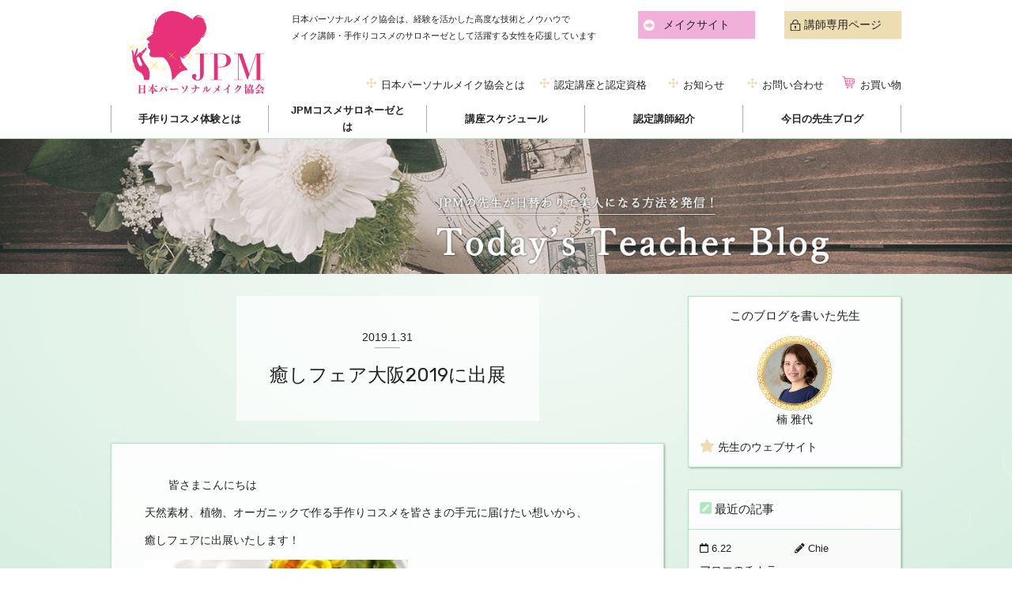

--- FILE ---
content_type: text/html; charset=UTF-8
request_url: https://personal-make.com/cosme_blog/2019/01/31/9877/
body_size: 8731
content:
<!doctype html>
<html lang="ja" id="T5_0" class="cosme_site">
<head prefix="og: //ogp.me/ns# fb: //ogp.me/ns/fb# article: //ogp.me/ns/article#">
<!-- Google Tag Manager -->
<script>(function(w,d,s,l,i){w[l]=w[l]||[];w[l].push({'gtm.start':
new Date().getTime(),event:'gtm.js'});var f=d.getElementsByTagName(s)[0],
j=d.createElement(s),dl=l!='dataLayer'?'&l='+l:'';j.async=true;j.src=
'https://www.googletagmanager.com/gtm.js?id='+i+dl;f.parentNode.insertBefore(j,f);
})(window,document,'script','dataLayer','GTM-P3RQTWQ');</script>
<!-- End Google Tag Manager --><meta charset="UTF-8">
<meta http-equiv="X-UA-Compatible" content="IE=edge">
<meta name="viewport" content="width=device-width, initial-scale=1.0">
<meta name="format-detection" content="telephone=no,address=no,email=no">
<link rel="icon" href="/favicon.ico">
<link rel="apple-touch-icon" href="/apple_touch.png">
<meta name="apple-mobile-web-app-title" content="日本ﾊﾟｰｿﾅﾙﾒｲｸ協会">
<title>癒しフェア大阪2019に出展  ｜一般社団法人 日本パーソナルメイク協会</title>
<meta property="og:site_name" content="一般社団法人 日本パーソナルメイク協会">
<meta property="og:title" content="癒しフェア大阪2019に出展 | 一般社団法人 日本パーソナルメイク協会">
<meta property="og:url" content="https://personal-make.com/cosme_blog/2019/01/31/9877/">
<meta property="og:type" content="article">
<title>癒しフェア大阪2019に出展 &#8211; 日本パーソナルメイク協会</title>
<link rel='dns-prefetch' href='//static.addtoany.com' />
<link rel='dns-prefetch' href='//s.w.org' />
<script type="text/javascript">
window._wpemojiSettings = {"baseUrl":"https:\/\/s.w.org\/images\/core\/emoji\/2.4\/72x72\/","ext":".png","svgUrl":"https:\/\/s.w.org\/images\/core\/emoji\/2.4\/svg\/","svgExt":".svg","source":{"concatemoji":"https:\/\/personal-make.com\/cms\/wp-includes\/js\/wp-emoji-release.min.js?ver=4.9.4"}};
!function(a,b,c){function d(a,b){var c=String.fromCharCode;l.clearRect(0,0,k.width,k.height),l.fillText(c.apply(this,a),0,0);var d=k.toDataURL();l.clearRect(0,0,k.width,k.height),l.fillText(c.apply(this,b),0,0);var e=k.toDataURL();return d===e}function e(a){var b;if(!l||!l.fillText)return!1;switch(l.textBaseline="top",l.font="600 32px Arial",a){case"flag":return!(b=d([55356,56826,55356,56819],[55356,56826,8203,55356,56819]))&&(b=d([55356,57332,56128,56423,56128,56418,56128,56421,56128,56430,56128,56423,56128,56447],[55356,57332,8203,56128,56423,8203,56128,56418,8203,56128,56421,8203,56128,56430,8203,56128,56423,8203,56128,56447]),!b);case"emoji":return b=d([55357,56692,8205,9792,65039],[55357,56692,8203,9792,65039]),!b}return!1}function f(a){var c=b.createElement("script");c.src=a,c.defer=c.type="text/javascript",b.getElementsByTagName("head")[0].appendChild(c)}var g,h,i,j,k=b.createElement("canvas"),l=k.getContext&&k.getContext("2d");for(j=Array("flag","emoji"),c.supports={everything:!0,everythingExceptFlag:!0},i=0;i<j.length;i++)c.supports[j[i]]=e(j[i]),c.supports.everything=c.supports.everything&&c.supports[j[i]],"flag"!==j[i]&&(c.supports.everythingExceptFlag=c.supports.everythingExceptFlag&&c.supports[j[i]]);c.supports.everythingExceptFlag=c.supports.everythingExceptFlag&&!c.supports.flag,c.DOMReady=!1,c.readyCallback=function(){c.DOMReady=!0},c.supports.everything||(h=function(){c.readyCallback()},b.addEventListener?(b.addEventListener("DOMContentLoaded",h,!1),a.addEventListener("load",h,!1)):(a.attachEvent("onload",h),b.attachEvent("onreadystatechange",function(){"complete"===b.readyState&&c.readyCallback()})),g=c.source||{},g.concatemoji?f(g.concatemoji):g.wpemoji&&g.twemoji&&(f(g.twemoji),f(g.wpemoji)))}(window,document,window._wpemojiSettings);
</script>
<style type="text/css">
img.wp-smiley,
img.emoji {
display: inline !important;
border: none !important;
box-shadow: none !important;
height: 1em !important;
width: 1em !important;
margin: 0 .07em !important;
vertical-align: -0.1em !important;
background: none !important;
padding: 0 !important;
}
</style>
<!-- <link rel='stylesheet' id='ppress-frontend-css'  href='https://personal-make.com/cms/wp-content/plugins/wp-user-avatar/assets/css/frontend.min.css?ver=3.1.12' type='text/css' media='all' /> -->
<!-- <link rel='stylesheet' id='ppress-flatpickr-css'  href='https://personal-make.com/cms/wp-content/plugins/wp-user-avatar/assets/flatpickr/flatpickr.min.css?ver=3.1.12' type='text/css' media='all' /> -->
<!-- <link rel='stylesheet' id='ppress-select2-css'  href='https://personal-make.com/cms/wp-content/plugins/wp-user-avatar/assets/select2/select2.min.css?ver=4.9.4' type='text/css' media='all' /> -->
<!-- <link rel='stylesheet' id='addtoany-css'  href='https://personal-make.com/cms/wp-content/plugins/add-to-any/addtoany.min.css?ver=1.16' type='text/css' media='all' /> -->
<link rel="stylesheet" type="text/css" href="//personal-make.com/cms/wp-content/cache/wpfc-minified/g3btu6qd/g0tgc.css" media="all"/>
<script type='text/javascript'>
window.a2a_config=window.a2a_config||{};a2a_config.callbacks=[];a2a_config.overlays=[];a2a_config.templates={};a2a_localize = {
Share: "共有",
Save: "ブックマーク",
Subscribe: "購読",
Email: "メール",
Bookmark: "ブックマーク",
ShowAll: "すべて表示する",
ShowLess: "小さく表示する",
FindServices: "サービスを探す",
FindAnyServiceToAddTo: "追加するサービスを今すぐ探す",
PoweredBy: "Powered by",
ShareViaEmail: "メールでシェアする",
SubscribeViaEmail: "メールで購読する",
BookmarkInYourBrowser: "ブラウザにブックマーク",
BookmarkInstructions: "このページをブックマークするには、 Ctrl+D または \u2318+D を押下。",
AddToYourFavorites: "お気に入りに追加",
SendFromWebOrProgram: "任意のメールアドレスまたはメールプログラムから送信",
EmailProgram: "メールプログラム",
More: "詳細&#8230;",
ThanksForSharing: "共有ありがとうございます !",
ThanksForFollowing: "フォローありがとうございます !"
};
</script>
<script type='text/javascript' async src='https://static.addtoany.com/menu/page.js'></script>
<script src='//personal-make.com/cms/wp-content/cache/wpfc-minified/7abqw8x9/g0tgc.js' type="text/javascript"></script>
<!-- <script type='text/javascript' src='https://personal-make.com/cms/wp-includes/js/jquery/jquery.js?ver=1.12.4'></script> -->
<!-- <script type='text/javascript' src='https://personal-make.com/cms/wp-includes/js/jquery/jquery-migrate.min.js?ver=1.4.1'></script> -->
<!-- <script type='text/javascript' async src='https://personal-make.com/cms/wp-content/plugins/add-to-any/addtoany.min.js?ver=1.1'></script> -->
<!-- <script type='text/javascript' src='https://personal-make.com/cms/wp-content/plugins/wp-user-avatar/assets/flatpickr/flatpickr.min.js?ver=4.9.4'></script> -->
<!-- <script type='text/javascript' src='https://personal-make.com/cms/wp-content/plugins/wp-user-avatar/assets/select2/select2.min.js?ver=4.9.4'></script> -->
<link rel='https://api.w.org/' href='https://personal-make.com/wp-json/' />
<link rel='prev' title='自分の肌が喜ぶこと' href='https://personal-make.com/cosme_blog/2019/01/28/9306/' />
<link rel='next' title='ハッピーバレンタイン♡手作りリップ' href='https://personal-make.com/cosme_blog/2019/02/03/10036/' />
<link rel="canonical" href="https://personal-make.com/cosme_blog/2019/01/31/9877/" />
<link rel='shortlink' href='https://personal-make.com/?p=9877' />
<link rel="alternate" type="application/json+oembed" href="https://personal-make.com/wp-json/oembed/1.0/embed?url=https%3A%2F%2Fpersonal-make.com%2Fcosme_blog%2F2019%2F01%2F31%2F9877%2F" />
<link rel="alternate" type="text/xml+oembed" href="https://personal-make.com/wp-json/oembed/1.0/embed?url=https%3A%2F%2Fpersonal-make.com%2Fcosme_blog%2F2019%2F01%2F31%2F9877%2F&#038;format=xml" />
<link href="https://use.fontawesome.com/releases/v5.0.6/css/all.css" rel="stylesheet">
<link rel="stylesheet" href="/css/plugins.css" media="all">
<link rel="stylesheet" href="/css/style.css" media="all">
<script src="//ajax.googleapis.com/ajax/libs/jquery/3.2.1/jquery.min.js"></script>
<script>window.jQuery || document.write('<script src="/js/jquery.min.js"><\/script>');</script>
</head><body ontouchstart="">
<!-- Google Tag Manager (noscript) -->
<noscript><iframe src="https://www.googletagmanager.com/ns.html?id=GTM-P3RQTWQ"
height="0" width="0" style="display:none;visibility:hidden"></iframe></noscript>
<!-- End Google Tag Manager (noscript) -->
<header class="global_navigation sp_global_navigation">
<div class="global_navigation_inner sp_hide">
<nav class="content">
<div class="common">
<div class="common_inner">
<div class="left">
<div class="logo">
<div class="logo_inner">
<a href="https://personal-make.com/"   ><img src="/images/logo.svg" alt=""></a>                            </div>
</div>
</div>
<div class="right">
<div class="top">
<div class="message">
<aside>日本パーソナルメイク協会は、経験を活かした高度な技術とノウハウで<br>メイク講師・手作りコスメのサロネーゼとして活躍する女性を応援しています</aside>
</div>
<div class="link">
<div class="button_wrap to_make">
<div class="fill_button">
<a href="https://personal-make.com/"   >メイクサイト</a>                                    </div>
</div>
<div class="button_wrap to_cosme">
<div class="fill_button to_cosme">
<a href="https://personal-make.com/cosme/"   >コスメサイト</a>                                    </div>
</div>
<div class="button_wrap login">
<div class="fill_button">
<a href="https://www.excess-beauty.shop/shop/member.html" target="_blank"  >講師専用ページ</a>                                    </div>
</div>
</div>
</div>
<div class="bottom">
<ul class="navigation">
<li><a href="https://personal-make.com/about/"   >日本パーソナルメイク協会とは</a></li>
<li><a href="https://personal-make.com/about_system/"   >認定講座と認定資格</a></li>
<li><a href="https://personal-make.com/informations/"   >お知らせ</a></li>
<li><a href="https://personal-make.com/contact/"   >お問い合わせ</a></li>
<li><a href="https://www.excess-beauty.shop/" target="_blank"  >お買い物</a></li>
</ul>
</div>
</div>
</div>
</div>
<div class="by_site">
<div class="site_navigation">
<ul class="common_navigation">
<li><a href="https://personal-make.com/"   >メイクサイト</a></li>
<li><a href="https://personal-make.com/cosme/"   >コスメサイト</a></li>
<!-- <li><a href="" target="_blank"  >よくある質問</a></li> -->
</ul>
<ul class="make_navigation">
<li><a href="https://personal-make.com/make/about_course/"   >JPMパーソナルメイク<br>認定講座とは</a></li>
<li><a href="https://personal-make.com/make/about_teacher/"   >JPMパーソナルメイク<br>アドバイザーとは</a></li>
<li><a href="https://personal-make.com/make/schedules/"   >講座スケジュール</a></li>
<li><a href="https://personal-make.com/make/teachers/"   >認定講師紹介</a></li>
<li><a href="https://personal-make.com/make/blog/"   >今日の先生ブログ</a></li>
</ul>
<ul class="cosme_navigation">
<li><a href="https://personal-make.com/cosme/about_course/"   >手作りコスメ体験とは</a></li>
<li><a href="https://personal-make.com/cosme/about_teacher/"   >JPMコスメサロネーゼとは</a></li>
<li><a href="https://personal-make.com/cosme/schedules/"   >講座スケジュール</a></li>
<li><a href="https://personal-make.com/cosme/teachers/"   >認定講師紹介</a></li>
<li><a href="https://personal-make.com/cosme/blog/"   >今日の先生ブログ</a></li>
</ul>
</div>
</div>
</nav>
</div><!-- // .global_navigation_inner -->
<div class="sp_global_navigation_inner pc_hide">
<div class="top">
<div class="logo"><a href="https://personal-make.com/"   ><img src="/images/logo.svg" alt=""></a></div>
<div class="login"><a href="https://www.excess-beauty.shop/shop/member.html" target="_blank"  ><img src="/images/icon_lock_login.svg" alt="講師専用ページ"></a></div>
</div>
<nav>
<ul class="navigations">
<li class="association">
<div class="menu_toggle"><label>Association</label><span>協会</span></div>
<ul>
<li><a href="https://personal-make.com/about/"   ><i class="fas fa-globe"></i> 日本パーソナルメイク協会とは</a></li>
<li><a href="https://personal-make.com/about_system/"   ><i class="fas fa-graduation-cap"></i> 認定講座と認定資格</a></li>
<li><a href="https://personal-make.com/informations/"   ><i class="fas fa-list"></i> 協会からのお知らせ</a></li>
<!-- <li><a href="" target="_blank"  ><i class="fas fa-question"></i> よくある質問</a></li> -->
<li><a href="https://personal-make.com/contact/"   ><i class="far fa-envelope"></i> お問い合わせ</a></li>
<li><a href="https://www.excess-beauty.shop/" target="_blank"  ><i class="fas fa-cart-plus"></i> お買い物</a></li>
</ul>
</li>
<li class="make">
<div class="menu_toggle"><label>Make</label><span>メイク</span></div>
<ul>
<li><a href="https://personal-make.com/"   ><i class="fas fa-angle-right"></i> メイクサイトトップ</a></li>
<li><a href="https://personal-make.com/make/about_course/"   ><i class="fas fa-angle-right"></i> JPMパーソナルメイク認定講座とは</a></li>
<li><a href="https://personal-make.com/make/about_teacher/"   ><i class="fas fa-angle-right"></i> JPMパーソナルメイクアドバイザーとは</a></li>
<li><a href="https://personal-make.com/make/schedules/"   ><i class="fas fa-angle-right"></i> 講座スケジュール</a></li>
<li><a href="https://personal-make.com/make/teachers/"   ><i class="fas fa-angle-right"></i> 認定講師紹介</a></li>
<li><a href="https://personal-make.com/make/blog/"   ><i class="fas fa-angle-right"></i> 今日の先生ブログ</a></li>
</ul>
</li>
<li class="cosme">
<div class="menu_toggle"><label>Cosme</label><span>コスメ</span></div>
<ul>
<li><a href="https://personal-make.com/cosme/"   ><i class="fas fa-angle-right"></i> コスメサイトトップ</a></li>
<li><a href="https://personal-make.com/cosme/about_course/"   ><i class="fas fa-angle-right"></i> 手作りコスメ体験とは</a></li>
<li><a href="https://personal-make.com/cosme/about_teacher/"   ><i class="fas fa-angle-right"></i> JPMコスメサロネーゼとは</a></li>
<li><a href="https://personal-make.com/cosme/schedules/"   ><i class="fas fa-angle-right"></i> コスメ講座スケジュール</a></li>
<li><a href="https://personal-make.com/cosme/teachers/"   ><i class="fas fa-angle-right"></i> 認定講師紹介</a></li>
<li><a href="https://personal-make.com/cosme/blog/"   ><i class="fas fa-angle-right"></i> 今日の先生ブログ</a></li>
</ul>
</li>
</ul>
</nav>
</div><!-- // .sp_global_navigation_inner -->
</header>
<div id="to_top_of_page" class="position_header_bottom"><a href="#top_of_page"><img src="/images/pagetop.svg" alt="ページトップへ"></a></div>
<main class="main container" id="top_of_page">
<article class="">
<div class="fluid_block">
<div class="avan">
<div class="avan_title">
<figure><a href="https://personal-make.com/cosme/blog/"   ><img src="/images/blog_title.jpg" alt="今日の先生ブログ" name="今日の先生ブログ"></a></figure>
</div>
</div>
</div>
<div class="content blog_main_layout">
<div class="blog_body">
<div class="blog_body_inner">
<section>
<div class="header">
<div class="header_inner">
<div class="update_at"><span class="">2019.1.31</span></div>
<h1>癒しフェア大阪2019に出展</h1>
</div>
</div>
<article class="body blog_wysiwyg">
<p style="padding-left: 30px;">皆さまこんにちは</p>
<p>天然素材、植物、オーガニックで作る手作りコスメを皆さまの手元に届けたい想いから、</p>
<p>癒しフェアに出展いたします！</p>
<h2><img class="alignnone size-full wp-image-7187" src="https://personal-make.com/cms/wp-content/uploads/2018/10/64ba824c426e86477f314aa2cfc1b482.jpg" alt="" width="965" height="928" srcset="https://personal-make.com/cms/wp-content/uploads/2018/10/64ba824c426e86477f314aa2cfc1b482.jpg 965w, https://personal-make.com/cms/wp-content/uploads/2018/10/64ba824c426e86477f314aa2cfc1b482-768x739.jpg 768w" sizes="(max-width: 965px) 100vw, 965px" /></h2>
<h2>2019年<br />
3月9日10日 ATCホール</h2>
<p>スピリチュアルや癒しに関係した講師が、全国から何人も来られて、公演やワークショップがある、大阪、東京、名古屋、広島などでも開催されている大イベントです。</p>
<p>毎年のように、行かれる方いる程、人気があるイベントで、チラシなど電車のつり革などで、見かけた方もいらっしゃらかな。</p>
<p>有名芸能の人も、今年は、叶姉妹さんに、世界のトップモデルの冨岡 愛さんが来られます。</p>
<p><img class="alignnone size-full wp-image-9880" src="https://personal-make.com/cms/wp-content/uploads/2019/01/ECE19EF7-0FD1-475D-B11E-C65C5C02BE22.jpeg" alt="" width="1125" height="534" srcset="https://personal-make.com/cms/wp-content/uploads/2019/01/ECE19EF7-0FD1-475D-B11E-C65C5C02BE22.jpeg 1125w, https://personal-make.com/cms/wp-content/uploads/2019/01/ECE19EF7-0FD1-475D-B11E-C65C5C02BE22-768x365.jpeg 768w" sizes="(max-width: 1125px) 100vw, 1125px" /></p>
<p>3年前にパーソナルメイク協会でブースを出した事もある癒しフェアです。</p>
<p>今回は、癒しマーケットゾーンにて、<br />
手作りコスメの人気の美肌チークの体験レッスンを癒しフェア特別価格で開催します。</p>
<p>珊瑚パウダー配合の美肌チーク</p>
<p>オリジナルのカラーで世界で一つのチークを作ってくださいね。</p>
<h2>3月9日10時〜17時<br />
3月10日10時〜17時</h2>
<p>体験時間は30分</p>
<p>2000円（税込）</p>
<p>大阪癒しフェア無料入場券を当日までに手に入れて、是非お待ちしています。</p>
<p>体験ご希望の方は、ご予約頂くと、早期割引特典もご用意しています。</p>
<p>&nbsp;</p>
<p>お問い合わせ、お申込みは、</p>
<p><a href="https://ssl.form-mailer.jp/fms/128084bb519568">https://ssl.form-mailer.jp/fms/128084bb519568</a></p>
<p>&nbsp;</p>
<p>癒しフェアＨＰ</p>
<p><a href="http://a-advice.com/osaka_2019/">http://a-advice.com/osaka_2019/</a></p>
<p>&nbsp;</p>
<p>癒しフェアのHPから申し込んでも手に入るようになっています。</p>
<p>無料入場券申し込みフォーム<br />
https://fs223.formasp.jp/m953/form1/</p>
<p><img class="alignnone size-full wp-image-9879" src="https://personal-make.com/cms/wp-content/uploads/2019/01/5219BF69-E131-4ACA-A0F8-15715E2A3BA2.jpeg" alt="" width="898" height="292" srcset="https://personal-make.com/cms/wp-content/uploads/2019/01/5219BF69-E131-4ACA-A0F8-15715E2A3BA2.jpeg 898w, https://personal-make.com/cms/wp-content/uploads/2019/01/5219BF69-E131-4ACA-A0F8-15715E2A3BA2-768x250.jpeg 768w" sizes="(max-width: 898px) 100vw, 898px" /></p>
<p>無料入場券がないと入るのに、当日は料金がかかるので、行かれる方はぜひ無料入場券を入手してくださいね。</p>
<p>&nbsp;</p>
<p>次回は、香川高松で活躍の長谷川 祐美さんです。</p>
<p>&nbsp;</p>
<div class="addtoany_share_save_container addtoany_content addtoany_content_bottom"><div class="a2a_kit a2a_kit_size_32 addtoany_list" data-a2a-url="https://personal-make.com/cosme_blog/2019/01/31/9877/" data-a2a-title="癒しフェア大阪2019に出展"><a class="a2a_button_facebook" href="https://www.addtoany.com/add_to/facebook?linkurl=https%3A%2F%2Fpersonal-make.com%2Fcosme_blog%2F2019%2F01%2F31%2F9877%2F&amp;linkname=%E7%99%92%E3%81%97%E3%83%95%E3%82%A7%E3%82%A2%E5%A4%A7%E9%98%AA2019%E3%81%AB%E5%87%BA%E5%B1%95" title="Facebook" rel="nofollow noopener" target="_blank"></a><a class="a2a_button_line" href="https://www.addtoany.com/add_to/line?linkurl=https%3A%2F%2Fpersonal-make.com%2Fcosme_blog%2F2019%2F01%2F31%2F9877%2F&amp;linkname=%E7%99%92%E3%81%97%E3%83%95%E3%82%A7%E3%82%A2%E5%A4%A7%E9%98%AA2019%E3%81%AB%E5%87%BA%E5%B1%95" title="Line" rel="nofollow noopener" target="_blank"></a><a class="a2a_button_twitter" href="https://www.addtoany.com/add_to/twitter?linkurl=https%3A%2F%2Fpersonal-make.com%2Fcosme_blog%2F2019%2F01%2F31%2F9877%2F&amp;linkname=%E7%99%92%E3%81%97%E3%83%95%E3%82%A7%E3%82%A2%E5%A4%A7%E9%98%AA2019%E3%81%AB%E5%87%BA%E5%B1%95" title="Twitter" rel="nofollow noopener" target="_blank"></a><a class="a2a_button_copy_link" href="https://www.addtoany.com/add_to/copy_link?linkurl=https%3A%2F%2Fpersonal-make.com%2Fcosme_blog%2F2019%2F01%2F31%2F9877%2F&amp;linkname=%E7%99%92%E3%81%97%E3%83%95%E3%82%A7%E3%82%A2%E5%A4%A7%E9%98%AA2019%E3%81%AB%E5%87%BA%E5%B1%95" title="Copy Link" rel="nofollow noopener" target="_blank"></a></div></div>                            </article>
</section>
</div>
<div class="navigation">
<div class="navigation_inner">
<div class="prev"><a href="https://personal-make.com/cosme_blog/2019/02/03/10036/"   ><i class="far fa-arrow-alt-circle-left"></i> 前のページ</a></div>
<div class="next"><a href="https://personal-make.com/cosme_blog/2019/01/28/9306/"   >次のページ <i class="far fa-arrow-alt-circle-right"></i></a></div>
</div>
</div>
</div>
<div class="side_menu">
<div class="side_menu_inner">
<div class="writer_profile">
<section class="writer_profile_inner">
<h2 class="header writer">このブログを書いた先生</h2>
<div class="profile">
<figure>
<div class="portrait"><img data-del="avatar" alt='' src='https://personal-make.com/cms/wp-content/uploads/2018/03/KUSUNOKI-MASAYO.png' class='avatar pp-user-avatar avatar-96 photo ' height='96' width='96'/></div>
<figcaption>楠 雅代</figcaption>
</figure>
<div class="summary">
<div class="description">
<p></p>
</div>
<div class="url">
<a href="https://ameblo.jp/esthe-flower-star" target="_blank"  ><i class="fas fa-star"></i> 先生のウェブサイト</a>                    </div>
</div>
</div>
</section>
</div>
<div class="recent_articles">
<div class="recent_articles_inner">
<h2 class="header recent"><i class="fas fa-pen-square"></i> 最近の記事</h2>
<ul class="list">
<li><a href="https://personal-make.com/cosme_blog/2019/06/22/13500/"   ><div class="item"><div class="meta"><div class="publish_at"><i class="far fa-calendar"></i> 6.22</div><div class="writer"><i class="fas fa-pencil-alt"></i> Chie</div></div><div class="blog_title">アロエのチカラ</div></div></a></li>
<li><a href="https://personal-make.com/cosme_blog/2019/06/16/13325/"   ><div class="item"><div class="meta"><div class="publish_at"><i class="far fa-calendar"></i> 6.16</div><div class="writer"><i class="fas fa-pencil-alt"></i> まえだ ヨウコ</div></div><div class="blog_title">手作りカラーコスメ作りませんか？</div></div></a></li>
<li><a href="https://personal-make.com/cosme_blog/2019/06/13/13312/"   ><div class="item"><div class="meta"><div class="publish_at"><i class="far fa-calendar"></i> 6.13</div><div class="writer"><i class="fas fa-pencil-alt"></i> 藤見 陵子</div></div><div class="blog_title">日差しが強くなりました</div></div></a></li>
<li><a href="https://personal-make.com/cosme_blog/2019/06/10/13267/"   ><div class="item"><div class="meta"><div class="publish_at"><i class="far fa-calendar"></i> 6.10</div><div class="writer"><i class="fas fa-pencil-alt"></i> Risa</div></div><div class="blog_title">まるで口紅のようなリップ美容液</div></div></a></li>
<li><a href="https://personal-make.com/cosme_blog/2019/06/01/13041/"   ><div class="item"><div class="meta"><div class="publish_at"><i class="far fa-calendar"></i> 6.1</div><div class="writer"><i class="fas fa-pencil-alt"></i> 長谷川 祐美</div></div><div class="blog_title">真珠パウダー入りチーク</div></div></a></li>
<li><a href="https://personal-make.com/cosme_blog/2019/05/30/13055/"   ><div class="item"><div class="meta"><div class="publish_at"><i class="far fa-calendar"></i> 5.30</div><div class="writer"><i class="fas fa-pencil-alt"></i> 楠 雅代</div></div><div class="blog_title">唇エステとハイライトチークて小顔に</div></div></a></li>
<li><a href="https://personal-make.com/cosme_blog/2019/05/27/12922/"   ><div class="item"><div class="meta"><div class="publish_at"><i class="far fa-calendar"></i> 5.27</div><div class="writer"><i class="fas fa-pencil-alt"></i> 真栄里渚</div></div><div class="blog_title">夏の肌が焼けやすいのは何故？</div></div></a></li>
</ul>
</div>
</div>
<div class="calendar_archive">
<div class="calendar_archive_inner">
<h2 class="header calendar"><i class="far fa-calendar-alt"></i> カレンダー</h2>
<div class="body">
<table id="wp-calendar">
<caption>2019年1月</caption>
<thead>
<tr>
<th scope="col" title="月曜日">月</th>
<th scope="col" title="火曜日">火</th>
<th scope="col" title="水曜日">水</th>
<th scope="col" title="木曜日">木</th>
<th scope="col" title="金曜日">金</th>
<th scope="col" title="土曜日">土</th>
<th scope="col" title="日曜日">日</th>
</tr>
</thead>
<tfoot>
<tr>
<td colspan="3" id="prev"><a href="https://personal-make.com/cosme_blog/2018/12" title="View posts for 12月 2018">&laquo; 12月</a></td>
<td class="pad">&nbsp;</td>
<td colspan="3" id="next"><a href="https://personal-make.com/cosme_blog/2019/02" title="View posts for 2月 2019">2月 &raquo;</a></td>
</tr>
</tfoot>
<tbody>
<tr>
<td colspan="1" class="pad">&nbsp;</td><td><a href="https://personal-make.com/cosme_blog/2019/01/01" title="新春スペシャル体験グロス講座！">1</a></td><td>2</td><td>3</td><td><a href="https://personal-make.com/cosme_blog/2019/01/04" title="バームの季節">4</a></td><td>5</td><td>6</td>
</tr>
<tr>
<td><a href="https://personal-make.com/cosme_blog/2019/01/07" title="アイブロウパウダーも作れちゃう♬">7</a></td><td>8</td><td>9</td><td><a href="https://personal-make.com/cosme_blog/2019/01/10" title="今年はコスメも手作りしませんか？">10</a></td><td>11</td><td>12</td><td><a href="https://personal-make.com/cosme_blog/2019/01/13" title="手作りコスメで冬のカジュアルメイク">13</a></td>
</tr>
<tr>
<td>14</td><td>15</td><td><a href="https://personal-make.com/cosme_blog/2019/01/16" title="乾燥真っ最中の季節に手作りコスメ">16</a></td><td>17</td><td>18</td><td>19</td><td>20</td>
</tr>
<tr>
<td>21</td><td><a href="https://personal-make.com/cosme_blog/2019/01/22" title="幸せ唇になる　手作りグロス作りのご案内♡">22</a></td><td>23</td><td>24</td><td><a href="https://personal-make.com/cosme_blog/2019/01/25" title="ホホバオイルのお話">25</a></td><td>26</td><td>27</td>
</tr>
<tr>
<td><a href="https://personal-make.com/cosme_blog/2019/01/28" title="自分の肌が喜ぶこと">28</a></td><td>29</td><td>30</td><td><a href="https://personal-make.com/cosme_blog/2019/01/31" title="癒しフェア大阪2019に出展">31</a></td>
<td class="pad" colspan="3">&nbsp;</td>
</tr>
</tbody>
</table>	    </div>
</div>
</div>
</div>
</div><!-- // .side_menu -->
</div><!-- // .blog_main_layout -->
<div class="blog_footer">
<div class="content blog_footer_inner">
<div class="footer_button to_site_top">
<div class="to_site_top_inner">
<div class="header to_site_top">
<a href="https://personal-make.com/cosme/"   ><i class="fas fa-reply"></i> サイトトップ</a>                            </div>
</div>
</div>
<div class="footer_button to_blog_top">
<div class="to_blog_top_inner">
<div class="header to_top">
<a href="https://personal-make.com/cosme/blog/"   ><i class="far fa-flag"></i> ブログトップ</a>                            </div>
</div>
</div>
</div>
</div>
</article>
</main>
<footer id="footer" class="footer">
<div class="footer_inner content">
<nav class="navigations">
<div class="link">
<label class="category_name">サイトトップ</label>
<ul class="top">
<li><a href="https://personal-make.com/"   >メイクサイト</a></li>
<li><a href="https://personal-make.com/cosme/"   >コスメサイト</a></li>
</ul>
<label class="category_name">講師資格</label>
<ul>
<li><a href="https://personal-make.com/make/about_teacher/"   >JPMパーソナルメイクアドバイザー</a></li>
<li><a href="https://personal-make.com/cosme/about_teacher/"   >JPMコスメサロネーゼ</a></li>
</ul>
</div>
<div class="link">
<label class="category_name">講座・セミナー</label>
<ul>
<li><a href="https://personal-make.com/make/about_course/"   >JPMパーソナルメイク認定講座</a></li>
<li><a href="https://personal-make.com/make/about_course/eyebrow_make/"   >立体造形美眉メイク体験講座</a></li>
<li><a href="https://personal-make.com/make/about_course/eyeshadow_make/"   >立体造形アイシャドーメイク体験講座</a></li>
<li><a href="https://personal-make.com/make/about_course/selfcare/"   >美肌セルフケア体験講座</a></li>
<li><a href="https://personal-make.com/cosme/about_course/"   >手作りコスメ体験とは</a></li>
</ul>
</div>
<div class="link">
<label class="category_name">講師紹介</label>
<ul>
<li><a href="https://personal-make.com/make/teachers/"   >JPMパーソナルメイクアドバイザー</a></li>
<li><a href="https://personal-make.com/cosme/teachers/"   >JPMコスメサロネーゼ</a></li>
</ul>
</div>
<div class="link">
<label class="category_name">協会について</label>
<ul>
<li><a href="https://personal-make.com/about/"   >日本パーソナルメイク協会とは</a></li>
<li><a href="https://personal-make.com/about_system/"   >認定講座と認定資格</a></li>
<li><a href="https://personal-make.com/informations/"   >協会からのお知らせ</a></li>
<li><a href="https://personal-make.com/contact/"   >お問い合わせ</a></li>
</ul>
</div>
</nav>
<div class="trademark_note">
<small>JPMパーソナルメイク<span class="reg">&reg;</span>、JPMコスメサロネーゼ<span class="reg">&reg;</span>、JPMコスメコーディネーター<span class="reg">&reg;</span>は、一般社団法人 日本パーソナルメイク協会の商標です。</small>
</div>
<div class="copyright">
<small>Copyright 一般社団法人 日本パーソナルメイク協会 All Rights Reserved.</small>
<ul class="other_link">
<li><a href="https://personal-make.com/agreement/"   >講座受講規約</a></li>
<li><a href="https://personal-make.com/poricy/"   >プライバシーポリシー</a></li>
<li><a href="https://personal-make.com/sct/"   >特定商取引法に基づく表記</a></li>
</ul>
</div>
</div>
</footer>
<script type='text/javascript'>
/* <![CDATA[ */
var wpcf7 = {"apiSettings":{"root":"https:\/\/personal-make.com\/wp-json\/contact-form-7\/v1","namespace":"contact-form-7\/v1"},"recaptcha":{"messages":{"empty":"\u3042\u306a\u305f\u304c\u30ed\u30dc\u30c3\u30c8\u3067\u306f\u306a\u3044\u3053\u3068\u3092\u8a3c\u660e\u3057\u3066\u304f\u3060\u3055\u3044\u3002"}}};
/* ]]> */
</script>
<script type='text/javascript' src='https://personal-make.com/cms/wp-content/plugins/contact-form-7/includes/js/scripts.js?ver=5.0.2'></script>
<script type='text/javascript'>
/* <![CDATA[ */
var pp_ajax_form = {"ajaxurl":"https:\/\/personal-make.com\/cms\/wp-admin\/admin-ajax.php","confirm_delete":"Are you sure?","deleting_text":"Deleting...","deleting_error":"An error occurred. Please try again.","nonce":"efd5fa22b6","disable_ajax_form":"false"};
/* ]]> */
</script>
<script type='text/javascript' src='https://personal-make.com/cms/wp-content/plugins/wp-user-avatar/assets/js/frontend.min.js?ver=3.1.12'></script>
<script type='text/javascript' src='https://personal-make.com/cms/wp-includes/js/wp-embed.min.js?ver=4.9.4'></script>
<script src="/js/plugins.js"></script>
<script src="/js/library.es5.js"></script>
<script src="/js/common.es5.js"></script>

</body>
</html><!-- WP Fastest Cache file was created in 0.19625401496887 seconds, on 01-01-26 15:12:57 -->